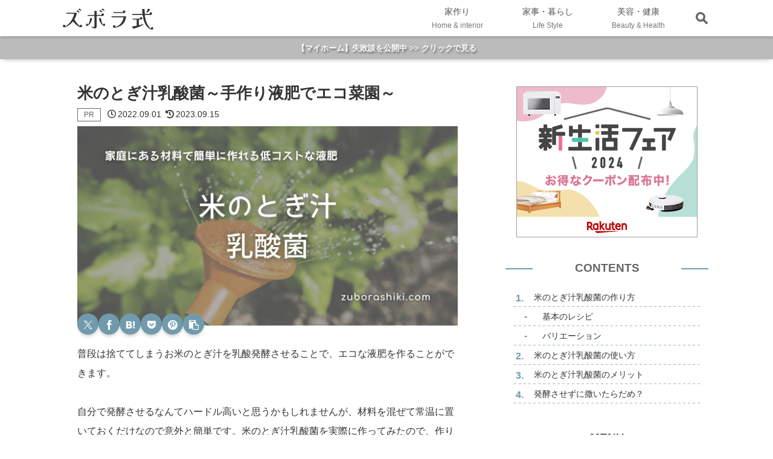

--- FILE ---
content_type: text/html; charset=utf-8
request_url: https://www.google.com/recaptcha/api2/aframe
body_size: 269
content:
<!DOCTYPE HTML><html><head><meta http-equiv="content-type" content="text/html; charset=UTF-8"></head><body><script nonce="IjyjJiXDq0z17zGcnaxDRw">/** Anti-fraud and anti-abuse applications only. See google.com/recaptcha */ try{var clients={'sodar':'https://pagead2.googlesyndication.com/pagead/sodar?'};window.addEventListener("message",function(a){try{if(a.source===window.parent){var b=JSON.parse(a.data);var c=clients[b['id']];if(c){var d=document.createElement('img');d.src=c+b['params']+'&rc='+(localStorage.getItem("rc::a")?sessionStorage.getItem("rc::b"):"");window.document.body.appendChild(d);sessionStorage.setItem("rc::e",parseInt(sessionStorage.getItem("rc::e")||0)+1);localStorage.setItem("rc::h",'1768937787925');}}}catch(b){}});window.parent.postMessage("_grecaptcha_ready", "*");}catch(b){}</script></body></html>